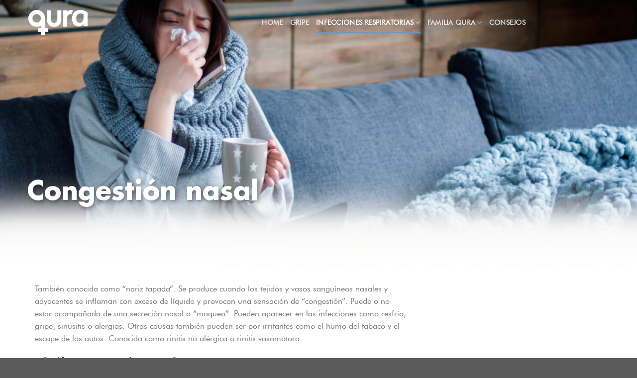

--- FILE ---
content_type: text/html; charset=UTF-8
request_url: https://qura.com.ar/infeccion-respirator/congestion-nasal/
body_size: 13998
content:
<!DOCTYPE html>
<!--[if IE 9 ]> <html lang="es" class="ie9 loading-site no-js"> <![endif]-->
<!--[if IE 8 ]> <html lang="es" class="ie8 loading-site no-js"> <![endif]-->
<!--[if (gte IE 9)|!(IE)]><!--><html lang="es" class="loading-site no-js"> <!--<![endif]-->
<head>
	<meta charset="UTF-8" />
	<link rel="profile" href="http://gmpg.org/xfn/11" />
	<link rel="pingback" href="https://qura.com.ar/xmlrpc.php" />

	<script>(function(html){html.className = html.className.replace(/\bno-js\b/,'js')})(document.documentElement);</script>
<meta name='robots' content='index, follow, max-image-preview:large, max-snippet:-1, max-video-preview:-1' />
<meta name="viewport" content="width=device-width, initial-scale=1, maximum-scale=1" />
	<!-- This site is optimized with the Yoast SEO plugin v25.7 - https://yoast.com/wordpress/plugins/seo/ -->
	<title>Congestion nasal - Qura - Antifebril, Descongestivo, Mucolítico, Analgésico</title>
	<link rel="canonical" href="https://qura.com.ar/infeccion-respirator/congestion-nasal/" />
	<meta property="og:locale" content="es_ES" />
	<meta property="og:type" content="article" />
	<meta property="og:title" content="Congestion nasal - Qura - Antifebril, Descongestivo, Mucolítico, Analgésico" />
	<meta property="og:description" content="También conocida como “nariz tapada”. Se produce cuando los tejidos y vasos sanguíneos nasales y adyacentes se inflaman con exceso de líquido y provocan una sensación de “congestión”. Puede o no estar acompañada de una secreción nasal o “moqueo”. Pueden aparecer en las infecciones como resfrío, gripe, sinusitis o alergias. Otras causas también pueden ser [...]" />
	<meta property="og:url" content="https://qura.com.ar/infeccion-respirator/congestion-nasal/" />
	<meta property="og:site_name" content="Qura - Antifebril, Descongestivo, Mucolítico, Analgésico" />
	<meta property="article:modified_time" content="2021-08-31T01:33:52+00:00" />
	<meta property="og:image" content="https://qura.com.ar/wp-content/uploads/2021/08/congestion-2.jpg" />
	<meta property="og:image:width" content="1536" />
	<meta property="og:image:height" content="770" />
	<meta property="og:image:type" content="image/jpeg" />
	<meta name="twitter:card" content="summary_large_image" />
	<script type="application/ld+json" class="yoast-schema-graph">{"@context":"https://schema.org","@graph":[{"@type":"WebPage","@id":"https://qura.com.ar/infeccion-respirator/congestion-nasal/","url":"https://qura.com.ar/infeccion-respirator/congestion-nasal/","name":"Congestion nasal - Qura - Antifebril, Descongestivo, Mucolítico, Analgésico","isPartOf":{"@id":"https://qura.com.ar/#website"},"primaryImageOfPage":{"@id":"https://qura.com.ar/infeccion-respirator/congestion-nasal/#primaryimage"},"image":{"@id":"https://qura.com.ar/infeccion-respirator/congestion-nasal/#primaryimage"},"thumbnailUrl":"https://qura.com.ar/wp-content/uploads/2021/08/congestion-2.jpg","datePublished":"2021-08-11T17:59:26+00:00","dateModified":"2021-08-31T01:33:52+00:00","breadcrumb":{"@id":"https://qura.com.ar/infeccion-respirator/congestion-nasal/#breadcrumb"},"inLanguage":"es","potentialAction":[{"@type":"ReadAction","target":["https://qura.com.ar/infeccion-respirator/congestion-nasal/"]}]},{"@type":"ImageObject","inLanguage":"es","@id":"https://qura.com.ar/infeccion-respirator/congestion-nasal/#primaryimage","url":"https://qura.com.ar/wp-content/uploads/2021/08/congestion-2.jpg","contentUrl":"https://qura.com.ar/wp-content/uploads/2021/08/congestion-2.jpg","width":1536,"height":770},{"@type":"BreadcrumbList","@id":"https://qura.com.ar/infeccion-respirator/congestion-nasal/#breadcrumb","itemListElement":[{"@type":"ListItem","position":1,"name":"Portada","item":"https://qura.com.ar/"},{"@type":"ListItem","position":2,"name":"Congestion nasal"}]},{"@type":"WebSite","@id":"https://qura.com.ar/#website","url":"https://qura.com.ar/","name":"Qura - Antifebril, Descongestivo, Mucolítico, Analgésico","description":"","publisher":{"@id":"https://qura.com.ar/#organization"},"potentialAction":[{"@type":"SearchAction","target":{"@type":"EntryPoint","urlTemplate":"https://qura.com.ar/?s={search_term_string}"},"query-input":{"@type":"PropertyValueSpecification","valueRequired":true,"valueName":"search_term_string"}}],"inLanguage":"es"},{"@type":"Organization","@id":"https://qura.com.ar/#organization","name":"Qura","url":"https://qura.com.ar/","logo":{"@type":"ImageObject","inLanguage":"es","@id":"https://qura.com.ar/#/schema/logo/image/","url":"https://qura.com.ar/wp-content/uploads/2021/08/qura-logo-1.png","contentUrl":"https://qura.com.ar/wp-content/uploads/2021/08/qura-logo-1.png","width":600,"height":208,"caption":"Qura"},"image":{"@id":"https://qura.com.ar/#/schema/logo/image/"}}]}</script>
	<!-- / Yoast SEO plugin. -->


<link rel='dns-prefetch' href='//fonts.googleapis.com' />
<link rel="alternate" type="application/rss+xml" title="Qura - Antifebril, Descongestivo, Mucolítico, Analgésico &raquo; Feed" href="https://qura.com.ar/feed/" />
<link rel="alternate" title="oEmbed (JSON)" type="application/json+oembed" href="https://qura.com.ar/wp-json/oembed/1.0/embed?url=https%3A%2F%2Fqura.com.ar%2Finfeccion-respirator%2Fcongestion-nasal%2F" />
<link rel="alternate" title="oEmbed (XML)" type="text/xml+oembed" href="https://qura.com.ar/wp-json/oembed/1.0/embed?url=https%3A%2F%2Fqura.com.ar%2Finfeccion-respirator%2Fcongestion-nasal%2F&#038;format=xml" />
<style id='wp-img-auto-sizes-contain-inline-css' type='text/css'>
img:is([sizes=auto i],[sizes^="auto," i]){contain-intrinsic-size:3000px 1500px}
/*# sourceURL=wp-img-auto-sizes-contain-inline-css */
</style>
<style id='classic-theme-styles-inline-css' type='text/css'>
/*! This file is auto-generated */
.wp-block-button__link{color:#fff;background-color:#32373c;border-radius:9999px;box-shadow:none;text-decoration:none;padding:calc(.667em + 2px) calc(1.333em + 2px);font-size:1.125em}.wp-block-file__button{background:#32373c;color:#fff;text-decoration:none}
/*# sourceURL=/wp-includes/css/classic-themes.min.css */
</style>
<link rel='stylesheet' id='age-gate-css' href='https://qura.com.ar/wp-content/plugins/age-gate/public/css/age-gate-public.css?ver=2.17.0' type='text/css' media='all' />
<style id='age-gate-user-options-inline-css' type='text/css'>
.age-gate-wrapper { background: transparent; }.age-gate-background-colour { background-color: rgba(0, 0, 0, 0.3); }.age-gate-form, .age-gate-form label, .age-gate-form h1, .age-gate-form h2, .age-gate-form p { color: #08224b; }.age-gate-error { display: none; }
/*# sourceURL=age-gate-user-options-inline-css */
</style>
<link rel='stylesheet' id='flatsome-icons-css' href='https://qura.com.ar/wp-content/themes/flatsome/assets/css/fl-icons.css?ver=3.12' type='text/css' media='all' />
<link rel='stylesheet' id='flatsome-main-css' href='https://qura.com.ar/wp-content/themes/flatsome/assets/css/flatsome.css?ver=3.13.3' type='text/css' media='all' />
<link rel='stylesheet' id='flatsome-googlefonts-css' href='//fonts.googleapis.com/css?family=Lato%3Aregular%2C700%2C400%2C700%7CDancing+Script%3Aregular%2C400&#038;display=swap&#038;ver=3.9' type='text/css' media='all' />
<script type="text/javascript" src="https://qura.com.ar/wp-includes/js/jquery/jquery.min.js?ver=3.7.1" id="jquery-core-js"></script>
<link rel="https://api.w.org/" href="https://qura.com.ar/wp-json/" /><link rel="EditURI" type="application/rsd+xml" title="RSD" href="https://qura.com.ar/xmlrpc.php?rsd" />
<link rel='shortlink' href='https://qura.com.ar/?p=1549' />
<style>.bg{opacity: 0; transition: opacity 1s; -webkit-transition: opacity 1s;} .bg-loaded{opacity: 1;}</style><!--[if IE]><link rel="stylesheet" type="text/css" href="https://qura.com.ar/wp-content/themes/flatsome/assets/css/ie-fallback.css"><script src="//cdnjs.cloudflare.com/ajax/libs/html5shiv/3.6.1/html5shiv.js"></script><script>var head = document.getElementsByTagName('head')[0],style = document.createElement('style');style.type = 'text/css';style.styleSheet.cssText = ':before,:after{content:none !important';head.appendChild(style);setTimeout(function(){head.removeChild(style);}, 0);</script><script src="https://qura.com.ar/wp-content/themes/flatsome/assets/libs/ie-flexibility.js"></script><![endif]--><!-- Global site tag (gtag.js) - Google Analytics -->
<!--script async src="https://www.googletagmanager.com/gtag/js?id=G-070QMGG2VE"></script>
<script>
  window.dataLayer = window.dataLayer || [];
  function gtag(){dataLayer.push(arguments);}
  gtag('js', new Date());

  gtag('config', 'G-070QMGG2VE');
</script-->

<!-- Google tag (gtag.js) -->
<script async src="https://www.googletagmanager.com/gtag/js?id=G-3PC85TWFQ8"></script>
<script>
  window.dataLayer = window.dataLayer || [];
  function gtag(){dataLayer.push(arguments);}
  gtag('js', new Date());

  gtag('config', 'G-3PC85TWFQ8');
</script><link rel="icon" href="https://qura.com.ar/wp-content/uploads/2021/08/cropped-qura-fav-32x32.png" sizes="32x32" />
<link rel="icon" href="https://qura.com.ar/wp-content/uploads/2021/08/cropped-qura-fav-192x192.png" sizes="192x192" />
<link rel="apple-touch-icon" href="https://qura.com.ar/wp-content/uploads/2021/08/cropped-qura-fav-180x180.png" />
<meta name="msapplication-TileImage" content="https://qura.com.ar/wp-content/uploads/2021/08/cropped-qura-fav-270x270.png" />
<style id="custom-css" type="text/css">:root {--primary-color: #00378d;}.full-width .ubermenu-nav, .container, .row{max-width: 1170px}.row.row-collapse{max-width: 1140px}.row.row-small{max-width: 1162.5px}.row.row-large{max-width: 1200px}.header-main{height: 90px}#logo img{max-height: 90px}#logo{width:123px;}#logo img{padding:15px 0;}.header-top{min-height: 30px}.transparent .header-main{height: 90px}.transparent #logo img{max-height: 90px}.has-transparent + .page-title:first-of-type,.has-transparent + #main > .page-title,.has-transparent + #main > div > .page-title,.has-transparent + #main .page-header-wrapper:first-of-type .page-title{padding-top: 90px;}.header.show-on-scroll,.stuck .header-main{height:70px!important}.stuck #logo img{max-height: 70px!important}.header-bg-color, .header-wrapper {background-color: #ffffff}.header-bottom {background-color: #f1f1f1}@media (max-width: 549px) {.header-main{height: 70px}#logo img{max-height: 70px}}.nav-dropdown{font-size:100%}.nav-dropdown-has-arrow li.has-dropdown:after{border-bottom-color: #08224b;}.nav .nav-dropdown{background-color: #08224b}/* Color */.accordion-title.active, .has-icon-bg .icon .icon-inner,.logo a, .primary.is-underline, .primary.is-link, .badge-outline .badge-inner, .nav-outline > li.active> a,.nav-outline >li.active > a, .cart-icon strong,[data-color='primary'], .is-outline.primary{color: #00378d;}/* Color !important */[data-text-color="primary"]{color: #00378d!important;}/* Background Color */[data-text-bg="primary"]{background-color: #00378d;}/* Background */.scroll-to-bullets a,.featured-title, .label-new.menu-item > a:after, .nav-pagination > li > .current,.nav-pagination > li > span:hover,.nav-pagination > li > a:hover,.has-hover:hover .badge-outline .badge-inner,button[type="submit"], .button.wc-forward:not(.checkout):not(.checkout-button), .button.submit-button, .button.primary:not(.is-outline),.featured-table .title,.is-outline:hover, .has-icon:hover .icon-label,.nav-dropdown-bold .nav-column li > a:hover, .nav-dropdown.nav-dropdown-bold > li > a:hover, .nav-dropdown-bold.dark .nav-column li > a:hover, .nav-dropdown.nav-dropdown-bold.dark > li > a:hover, .is-outline:hover, .tagcloud a:hover,.grid-tools a, input[type='submit']:not(.is-form), .box-badge:hover .box-text, input.button.alt,.nav-box > li > a:hover,.nav-box > li.active > a,.nav-pills > li.active > a ,.current-dropdown .cart-icon strong, .cart-icon:hover strong, .nav-line-bottom > li > a:before, .nav-line-grow > li > a:before, .nav-line > li > a:before,.banner, .header-top, .slider-nav-circle .flickity-prev-next-button:hover svg, .slider-nav-circle .flickity-prev-next-button:hover .arrow, .primary.is-outline:hover, .button.primary:not(.is-outline), input[type='submit'].primary, input[type='submit'].primary, input[type='reset'].button, input[type='button'].primary, .badge-inner{background-color: #00378d;}/* Border */.nav-vertical.nav-tabs > li.active > a,.scroll-to-bullets a.active,.nav-pagination > li > .current,.nav-pagination > li > span:hover,.nav-pagination > li > a:hover,.has-hover:hover .badge-outline .badge-inner,.accordion-title.active,.featured-table,.is-outline:hover, .tagcloud a:hover,blockquote, .has-border, .cart-icon strong:after,.cart-icon strong,.blockUI:before, .processing:before,.loading-spin, .slider-nav-circle .flickity-prev-next-button:hover svg, .slider-nav-circle .flickity-prev-next-button:hover .arrow, .primary.is-outline:hover{border-color: #00378d}.nav-tabs > li.active > a{border-top-color: #00378d}.widget_shopping_cart_content .blockUI.blockOverlay:before { border-left-color: #00378d }.woocommerce-checkout-review-order .blockUI.blockOverlay:before { border-left-color: #00378d }/* Fill */.slider .flickity-prev-next-button:hover svg,.slider .flickity-prev-next-button:hover .arrow{fill: #00378d;}body{font-family:"Lato", sans-serif}body{font-weight: 400}.nav > li > a {font-family:"Lato", sans-serif;}.mobile-sidebar-levels-2 .nav > li > ul > li > a {font-family:"Lato", sans-serif;}.nav > li > a {font-weight: 700;}.mobile-sidebar-levels-2 .nav > li > ul > li > a {font-weight: 700;}h1,h2,h3,h4,h5,h6,.heading-font, .off-canvas-center .nav-sidebar.nav-vertical > li > a{font-family: "Lato", sans-serif;}h1,h2,h3,h4,h5,h6,.heading-font,.banner h1,.banner h2{font-weight: 700;}h1,h2,h3,h4,h5,h6,.heading-font{color: #00378d;}.alt-font{font-family: "Dancing Script", sans-serif;}.alt-font{font-weight: 400!important;}.header:not(.transparent) .header-nav-main.nav > li > a {color: #00378d;}.header:not(.transparent) .header-nav-main.nav > li > a:hover,.header:not(.transparent) .header-nav-main.nav > li.active > a,.header:not(.transparent) .header-nav-main.nav > li.current > a,.header:not(.transparent) .header-nav-main.nav > li > a.active,.header:not(.transparent) .header-nav-main.nav > li > a.current{color: #47a1f0;}.header-nav-main.nav-line-bottom > li > a:before,.header-nav-main.nav-line-grow > li > a:before,.header-nav-main.nav-line > li > a:before,.header-nav-main.nav-box > li > a:hover,.header-nav-main.nav-box > li.active > a,.header-nav-main.nav-pills > li > a:hover,.header-nav-main.nav-pills > li.active > a{color:#FFF!important;background-color: #47a1f0;}input[type='submit'], input[type="button"], button:not(.icon), .button:not(.icon){border-radius: 10px!important}/* Custom CSS */.absolute-footer{display:none !important;}/* Custom CSS Tablet */@media (max-width: 849px){.slider-wrapper .flickity-prev-next-button {display: block;}.slider-principal .slider-wrapper .flickity-prev-next-button {display: none;}}.label-new.menu-item > a:after{content:"Nuevo";}.label-hot.menu-item > a:after{content:"Caliente";}.label-sale.menu-item > a:after{content:"Oferta";}.label-popular.menu-item > a:after{content:"Popular";}</style>		<style type="text/css" id="wp-custom-css">
			@font-face {
    font-family: 'futuramedium';
    src: url('https://qura.com.ar/wp-content/uploads/fonts/futura_medium_bt-webfont.woff2') format('woff2'),
         url('https://qura.com.ar/wp-content/uploads/fonts/futura_medium_bt-webfont.woff') format('woff');
    font-weight: normal;
    font-style: normal;
}
@font-face {
    font-family: 'futura-blackbold';
    src: url('https://qura.com.ar/wp-content/uploads/fonts/unicode.futurabb-webfont.woff2') format('woff2'),
         url('https://qura.com.ar/wp-content/uploads/fonts/unicode.futurabb-webfont.woff') format('woff');
    font-weight: normal;
    font-style: normal;
}
@font-face {
    font-family: 'futura-std-bold';
    src: url('https://qura.com.ar/wp-content/uploads/fonts/FuturaStdBold.woff2') format('woff2'),
         url('https://qura.com.ar/wp-content/uploads/fonts/FuturaStdBold.woff') format('woff');
    font-weight: normal;
    font-style: normal;
}
@font-face {
    font-family: 'futurabook';
    src: url('https://qura.com.ar/wp-content/uploads/fonts/futura_book_font-webfont.woff2') format('woff2'),
         url('https://qura.com.ar/wp-content/uploads/fonts/futura_book_font-webfont.woff') format('woff');
    font-weight: normal;
    font-style: normal;
}

h1,h2,h3,h4,h5,h6{
	font-family: 'futura-std-bold' !important;
}
.black{
	font-family: 'futura-std-bold' !important;
}
body, p, .nav > li > a{
	font-family: 'futurabook' !important;
}
.slider-home p{
		font-family: 'futura-std-bold' !important;
}
.slider-home p strong{
	font-weight:900;
	/*color:#00378d;*/
}



.banner h6, .banner h5, .banner p {
    padding: 0;
    margin-top: 0 !important;
    margin-bottom: 0 !important;
}
.text-box-content{
	font-weight:700;
}
.rotador .text-box-content strong{
	font-weight:900;
	/*color:#00378d;*/
}
header.transparent .is-outline{
	color:#fff !important;
}
.min-alto .col-inner {
    min-height: 350px !important;    display: flex;
    flex-flow: column;
    align-items: center;
    justify-content: center;
}
.postid-216 .min-alto .col-inner {
    min-height: 500px !important; }

#ssb-container {
    position: fixed;
    bottom: 12% !important;
    z-index: 1;
}
#ssb-container ul li span {
    line-height: 45px;
    width: 50px;
    text-align: center;
    display: block;
    font-size: 25px;
    margin: 0 auto;
}
#ssb-container ul li {
    padding: 10px;
    margin: 10px 0;
}
#ssb-container ul li a {
    padding: 0;
    display: block;
    line-height: 18px;
    text-align: center;
    font-size: 12px;
    white-space: nowrap;
    text-decoration: none;
}
.entry-category{
	display:none;
}
.accordion-title {
    font-family: 'futura-std-bold';
}
li.current-dropdown>.nav-dropdown, .next-prev-thumbs li.has-dropdown:hover>.nav-dropdown, .no-js li.has-dropdown:hover>.nav-dropdown {
    opacity: 1;
    max-height: inherit;
    left: 0px;
}
.nav-dropdown {
    min-width: 280px;
	border:0;
	    border-top: 6px solid #47a1f0;
}
.nav-dropdown li {
    /*display: inline-block;*/
}
.nav-dropdown-default .nav-column li>a, .nav-dropdown.nav-dropdown-default>li>a {
    border-bottom: 2px solid transparent;
	font-weight: 900;
    font-family: 'futura-std-bold';
}
.nav-dropdown-default .nav-column li>a, .nav-dropdown.nav-dropdown-default>li>a:hover {
    border-bottom: 0px;
	font-weight: 900;
    font-family: 'futura-std-bold';
	color:#80c4ff;
	border-bottom:2px solid #80c4ff;
}
.age-gate-submit-yes,.age-gate-submit-no{
	background:#fff !important;
	border:2px solid #00378d !important;
}
.flex-row.next-prev-nav.bt.bb {
    font-family: 'futura-std-bold';
}

.off-canvas-right .mfp-content, .off-canvas-left .mfp-content {

    width: 300px;

}
.logo-pdv img {
    max-height: 55px;
    width: auto;
}
div.wpforms-container-full .wpforms-form input[type=submit], div.wpforms-container-full .wpforms-form button[type=submit], div.wpforms-container-full .wpforms-form .wpforms-page-button {
    background-color: #fff;
    border: 1px solid #002575;
    color: #002575;
    font-size: 1em;
    padding: 2px 15px;
}
div.wpforms-container-full .wpforms-form input[type=submit]:hover, div.wpforms-container-full .wpforms-form input[type=submit]:focus, div.wpforms-container-full .wpforms-form input[type=submit]:active, div.wpforms-container-full .wpforms-form button[type=submit]:hover, div.wpforms-container-full .wpforms-form button[type=submit]:focus, div.wpforms-container-full .wpforms-form button[type=submit]:active, div.wpforms-container-full .wpforms-form .wpforms-page-button:hover, div.wpforms-container-full .wpforms-form .wpforms-page-button:active, div.wpforms-container-full .wpforms-form .wpforms-page-button:focus {
    background-color: #002575;
    border: 1px solid #002575;
    color: white;
    cursor: pointer;
}
.blog-post-inner .button.is-outline{
    border: 2px solid #00378d;
    background-color: transparent;
    color: #00378d;

}
.sin-divider .is-divider {

    height: 0 !important;
}
.logo-left{
	padding-left:0 !important;
}
.age-gate-heading{
	display:none !important;
}
.dark, .dark p, .dark td {
    color: #ffffff;
}
.prod-logo{
	visibility:hidden;
}
.nav>li>a {
    font-size: .9em !important;
}
.flickity-prev-next-button{
	opacity:1;
}
/*
.blog-featured-title{
	background-color: #00378d;
    background-image: url(https://qura.com.ar/wordpress/wp-content/uploads/2021/08/head2.png);
    background-repeat: no-repeat;
    background-size: cover;
}
.title-overlay {
    background-color: transparent !important;
}
.featured-title .page-title-bg {
    -webkit-box-shadow: none;
    box-shadow: none;
}
*/

@media (max-width: 549px){
#ssb-container ul li a {
    padding: 0;
    display: block;
    line-height: 11px;
    text-align: center;
    font-size: 10px;
    white-space: nowrap;
    text-decoration: none;
	}
	#ssb-container ul li {
    padding: 4px;
    margin: 6px 0;
}
#ssb-container {
    position: fixed;
    top: 76% !important;
    z-index: 1;
}
#ssb-container ul li span {
    line-height: 30px;
    width: 50px;
    text-align: center;
    display: block;
    font-size: 18px;
    margin: 0 auto;
}
.nav>li>a>i.icon-menu {
    font-size: 1.9em;
    margin-left: 15px;
}
	.slider-nav-push:not(.slider-nav-reveal) .flickity-prev-next-button {
    margin-top: -50%;
}
	.flickity-prev-next-button.previous {
    left: 5%;
}
		.flickity-prev-next-button.next {
    right: 5%;
}

}
.postid-228 .gap-160,.postid-228 .gap-40 {
	display:none !important;
}

		</style>
		<style id='global-styles-inline-css' type='text/css'>
:root{--wp--preset--aspect-ratio--square: 1;--wp--preset--aspect-ratio--4-3: 4/3;--wp--preset--aspect-ratio--3-4: 3/4;--wp--preset--aspect-ratio--3-2: 3/2;--wp--preset--aspect-ratio--2-3: 2/3;--wp--preset--aspect-ratio--16-9: 16/9;--wp--preset--aspect-ratio--9-16: 9/16;--wp--preset--color--black: #000000;--wp--preset--color--cyan-bluish-gray: #abb8c3;--wp--preset--color--white: #ffffff;--wp--preset--color--pale-pink: #f78da7;--wp--preset--color--vivid-red: #cf2e2e;--wp--preset--color--luminous-vivid-orange: #ff6900;--wp--preset--color--luminous-vivid-amber: #fcb900;--wp--preset--color--light-green-cyan: #7bdcb5;--wp--preset--color--vivid-green-cyan: #00d084;--wp--preset--color--pale-cyan-blue: #8ed1fc;--wp--preset--color--vivid-cyan-blue: #0693e3;--wp--preset--color--vivid-purple: #9b51e0;--wp--preset--gradient--vivid-cyan-blue-to-vivid-purple: linear-gradient(135deg,rgb(6,147,227) 0%,rgb(155,81,224) 100%);--wp--preset--gradient--light-green-cyan-to-vivid-green-cyan: linear-gradient(135deg,rgb(122,220,180) 0%,rgb(0,208,130) 100%);--wp--preset--gradient--luminous-vivid-amber-to-luminous-vivid-orange: linear-gradient(135deg,rgb(252,185,0) 0%,rgb(255,105,0) 100%);--wp--preset--gradient--luminous-vivid-orange-to-vivid-red: linear-gradient(135deg,rgb(255,105,0) 0%,rgb(207,46,46) 100%);--wp--preset--gradient--very-light-gray-to-cyan-bluish-gray: linear-gradient(135deg,rgb(238,238,238) 0%,rgb(169,184,195) 100%);--wp--preset--gradient--cool-to-warm-spectrum: linear-gradient(135deg,rgb(74,234,220) 0%,rgb(151,120,209) 20%,rgb(207,42,186) 40%,rgb(238,44,130) 60%,rgb(251,105,98) 80%,rgb(254,248,76) 100%);--wp--preset--gradient--blush-light-purple: linear-gradient(135deg,rgb(255,206,236) 0%,rgb(152,150,240) 100%);--wp--preset--gradient--blush-bordeaux: linear-gradient(135deg,rgb(254,205,165) 0%,rgb(254,45,45) 50%,rgb(107,0,62) 100%);--wp--preset--gradient--luminous-dusk: linear-gradient(135deg,rgb(255,203,112) 0%,rgb(199,81,192) 50%,rgb(65,88,208) 100%);--wp--preset--gradient--pale-ocean: linear-gradient(135deg,rgb(255,245,203) 0%,rgb(182,227,212) 50%,rgb(51,167,181) 100%);--wp--preset--gradient--electric-grass: linear-gradient(135deg,rgb(202,248,128) 0%,rgb(113,206,126) 100%);--wp--preset--gradient--midnight: linear-gradient(135deg,rgb(2,3,129) 0%,rgb(40,116,252) 100%);--wp--preset--font-size--small: 13px;--wp--preset--font-size--medium: 20px;--wp--preset--font-size--large: 36px;--wp--preset--font-size--x-large: 42px;--wp--preset--spacing--20: 0.44rem;--wp--preset--spacing--30: 0.67rem;--wp--preset--spacing--40: 1rem;--wp--preset--spacing--50: 1.5rem;--wp--preset--spacing--60: 2.25rem;--wp--preset--spacing--70: 3.38rem;--wp--preset--spacing--80: 5.06rem;--wp--preset--shadow--natural: 6px 6px 9px rgba(0, 0, 0, 0.2);--wp--preset--shadow--deep: 12px 12px 50px rgba(0, 0, 0, 0.4);--wp--preset--shadow--sharp: 6px 6px 0px rgba(0, 0, 0, 0.2);--wp--preset--shadow--outlined: 6px 6px 0px -3px rgb(255, 255, 255), 6px 6px rgb(0, 0, 0);--wp--preset--shadow--crisp: 6px 6px 0px rgb(0, 0, 0);}:where(.is-layout-flex){gap: 0.5em;}:where(.is-layout-grid){gap: 0.5em;}body .is-layout-flex{display: flex;}.is-layout-flex{flex-wrap: wrap;align-items: center;}.is-layout-flex > :is(*, div){margin: 0;}body .is-layout-grid{display: grid;}.is-layout-grid > :is(*, div){margin: 0;}:where(.wp-block-columns.is-layout-flex){gap: 2em;}:where(.wp-block-columns.is-layout-grid){gap: 2em;}:where(.wp-block-post-template.is-layout-flex){gap: 1.25em;}:where(.wp-block-post-template.is-layout-grid){gap: 1.25em;}.has-black-color{color: var(--wp--preset--color--black) !important;}.has-cyan-bluish-gray-color{color: var(--wp--preset--color--cyan-bluish-gray) !important;}.has-white-color{color: var(--wp--preset--color--white) !important;}.has-pale-pink-color{color: var(--wp--preset--color--pale-pink) !important;}.has-vivid-red-color{color: var(--wp--preset--color--vivid-red) !important;}.has-luminous-vivid-orange-color{color: var(--wp--preset--color--luminous-vivid-orange) !important;}.has-luminous-vivid-amber-color{color: var(--wp--preset--color--luminous-vivid-amber) !important;}.has-light-green-cyan-color{color: var(--wp--preset--color--light-green-cyan) !important;}.has-vivid-green-cyan-color{color: var(--wp--preset--color--vivid-green-cyan) !important;}.has-pale-cyan-blue-color{color: var(--wp--preset--color--pale-cyan-blue) !important;}.has-vivid-cyan-blue-color{color: var(--wp--preset--color--vivid-cyan-blue) !important;}.has-vivid-purple-color{color: var(--wp--preset--color--vivid-purple) !important;}.has-black-background-color{background-color: var(--wp--preset--color--black) !important;}.has-cyan-bluish-gray-background-color{background-color: var(--wp--preset--color--cyan-bluish-gray) !important;}.has-white-background-color{background-color: var(--wp--preset--color--white) !important;}.has-pale-pink-background-color{background-color: var(--wp--preset--color--pale-pink) !important;}.has-vivid-red-background-color{background-color: var(--wp--preset--color--vivid-red) !important;}.has-luminous-vivid-orange-background-color{background-color: var(--wp--preset--color--luminous-vivid-orange) !important;}.has-luminous-vivid-amber-background-color{background-color: var(--wp--preset--color--luminous-vivid-amber) !important;}.has-light-green-cyan-background-color{background-color: var(--wp--preset--color--light-green-cyan) !important;}.has-vivid-green-cyan-background-color{background-color: var(--wp--preset--color--vivid-green-cyan) !important;}.has-pale-cyan-blue-background-color{background-color: var(--wp--preset--color--pale-cyan-blue) !important;}.has-vivid-cyan-blue-background-color{background-color: var(--wp--preset--color--vivid-cyan-blue) !important;}.has-vivid-purple-background-color{background-color: var(--wp--preset--color--vivid-purple) !important;}.has-black-border-color{border-color: var(--wp--preset--color--black) !important;}.has-cyan-bluish-gray-border-color{border-color: var(--wp--preset--color--cyan-bluish-gray) !important;}.has-white-border-color{border-color: var(--wp--preset--color--white) !important;}.has-pale-pink-border-color{border-color: var(--wp--preset--color--pale-pink) !important;}.has-vivid-red-border-color{border-color: var(--wp--preset--color--vivid-red) !important;}.has-luminous-vivid-orange-border-color{border-color: var(--wp--preset--color--luminous-vivid-orange) !important;}.has-luminous-vivid-amber-border-color{border-color: var(--wp--preset--color--luminous-vivid-amber) !important;}.has-light-green-cyan-border-color{border-color: var(--wp--preset--color--light-green-cyan) !important;}.has-vivid-green-cyan-border-color{border-color: var(--wp--preset--color--vivid-green-cyan) !important;}.has-pale-cyan-blue-border-color{border-color: var(--wp--preset--color--pale-cyan-blue) !important;}.has-vivid-cyan-blue-border-color{border-color: var(--wp--preset--color--vivid-cyan-blue) !important;}.has-vivid-purple-border-color{border-color: var(--wp--preset--color--vivid-purple) !important;}.has-vivid-cyan-blue-to-vivid-purple-gradient-background{background: var(--wp--preset--gradient--vivid-cyan-blue-to-vivid-purple) !important;}.has-light-green-cyan-to-vivid-green-cyan-gradient-background{background: var(--wp--preset--gradient--light-green-cyan-to-vivid-green-cyan) !important;}.has-luminous-vivid-amber-to-luminous-vivid-orange-gradient-background{background: var(--wp--preset--gradient--luminous-vivid-amber-to-luminous-vivid-orange) !important;}.has-luminous-vivid-orange-to-vivid-red-gradient-background{background: var(--wp--preset--gradient--luminous-vivid-orange-to-vivid-red) !important;}.has-very-light-gray-to-cyan-bluish-gray-gradient-background{background: var(--wp--preset--gradient--very-light-gray-to-cyan-bluish-gray) !important;}.has-cool-to-warm-spectrum-gradient-background{background: var(--wp--preset--gradient--cool-to-warm-spectrum) !important;}.has-blush-light-purple-gradient-background{background: var(--wp--preset--gradient--blush-light-purple) !important;}.has-blush-bordeaux-gradient-background{background: var(--wp--preset--gradient--blush-bordeaux) !important;}.has-luminous-dusk-gradient-background{background: var(--wp--preset--gradient--luminous-dusk) !important;}.has-pale-ocean-gradient-background{background: var(--wp--preset--gradient--pale-ocean) !important;}.has-electric-grass-gradient-background{background: var(--wp--preset--gradient--electric-grass) !important;}.has-midnight-gradient-background{background: var(--wp--preset--gradient--midnight) !important;}.has-small-font-size{font-size: var(--wp--preset--font-size--small) !important;}.has-medium-font-size{font-size: var(--wp--preset--font-size--medium) !important;}.has-large-font-size{font-size: var(--wp--preset--font-size--large) !important;}.has-x-large-font-size{font-size: var(--wp--preset--font-size--x-large) !important;}
/*# sourceURL=global-styles-inline-css */
</style>
</head>

<body class="wp-singular infeccion_respirator-template-default single single-infeccion_respirator postid-1549 wp-theme-flatsome wp-child-theme-flatsome-child header-shadow lightbox nav-dropdown-has-arrow mobile-submenu-toggle">


<a class="skip-link screen-reader-text" href="#main">Skip to content</a>

<div id="wrapper">

	
	<header id="header" class="header transparent has-transparent has-sticky sticky-jump">
		<div class="header-wrapper">
			<div id="masthead" class="header-main nav-dark toggle-nav-dark">
      <div class="header-inner flex-row container logo-left medium-logo-center" role="navigation">

          <!-- Logo -->
          <div id="logo" class="flex-col logo">
            <!-- Header logo -->
<a href="https://qura.com.ar/" title="Qura &#8211; Antifebril, Descongestivo, Mucolítico, Analgésico" rel="home">
    <img width="123" height="90" src="https://qura.com.ar/wp-content/uploads/2021/07/logo-qura.png" class="header_logo header-logo" alt="Qura &#8211; Antifebril, Descongestivo, Mucolítico, Analgésico"/><img  width="123" height="90" src="https://qura.com.ar/wp-content/uploads/2021/07/logo-qura-light.png" class="header-logo-dark" alt="Qura &#8211; Antifebril, Descongestivo, Mucolítico, Analgésico"/></a>
          </div>

          <!-- Mobile Left Elements -->
          <div class="flex-col show-for-medium flex-left">
            <ul class="mobile-nav nav nav-left ">
              <li class="nav-icon has-icon">
  		<a href="#" data-open="#main-menu" data-pos="left" data-bg="main-menu-overlay" data-color="" class="is-small" aria-label="Menú" aria-controls="main-menu" aria-expanded="false">
		
		  <i class="icon-menu" ></i>
		  		</a>
	</li>            </ul>
          </div>

          <!-- Left Elements -->
          <div class="flex-col hide-for-medium flex-left
            flex-grow">
            <ul class="header-nav header-nav-main nav nav-left  nav-line-bottom nav-uppercase" >
                          </ul>
          </div>

          <!-- Right Elements -->
          <div class="flex-col hide-for-medium flex-right">
            <ul class="header-nav header-nav-main nav nav-right  nav-line-bottom nav-uppercase">
              <li id="menu-item-235" class="menu-item menu-item-type-post_type menu-item-object-page menu-item-home menu-item-235 menu-item-design-default"><a href="https://qura.com.ar/" class="nav-top-link">Home</a></li>
<li id="menu-item-1552" class="menu-item menu-item-type-post_type menu-item-object-infeccion_respirator menu-item-1552 menu-item-design-default"><a href="https://qura.com.ar/infeccion-respirator/gripe/" class="nav-top-link">Gripe</a></li>
<li id="menu-item-1391" class="menu-item menu-item-type-custom menu-item-object-custom current-menu-ancestor current-menu-parent menu-item-has-children menu-item-1391 active menu-item-design-default has-dropdown"><a href="#" class="nav-top-link">Infecciones respiratorias<i class="icon-angle-down" ></i></a>
<ul class="sub-menu nav-dropdown nav-dropdown-default dark dropdown-uppercase">
	<li id="menu-item-1553" class="menu-item menu-item-type-post_type menu-item-object-infeccion_respirator menu-item-1553"><a href="https://qura.com.ar/infeccion-respirator/resfrio/">Resfrío</a></li>
	<li id="menu-item-1554" class="menu-item menu-item-type-post_type menu-item-object-infeccion_respirator current-menu-item menu-item-1554 active"><a href="https://qura.com.ar/infeccion-respirator/congestion-nasal/" aria-current="page">Congestion nasal</a></li>
	<li id="menu-item-1555" class="menu-item menu-item-type-post_type menu-item-object-infeccion_respirator menu-item-1555"><a href="https://qura.com.ar/infeccion-respirator/fiebre/">Fiebre</a></li>
	<li id="menu-item-1556" class="menu-item menu-item-type-post_type menu-item-object-infeccion_respirator menu-item-1556"><a href="https://qura.com.ar/infeccion-respirator/la-tos/">Tos</a></li>
</ul>
</li>
<li id="menu-item-242" class="menu-item menu-item-type-custom menu-item-object-custom menu-item-has-children menu-item-242 menu-item-design-default has-dropdown"><a href="#" class="nav-top-link">Familia Qura<i class="icon-angle-down" ></i></a>
<ul class="sub-menu nav-dropdown nav-dropdown-default dark dropdown-uppercase">
	<li id="menu-item-1242" class="menu-item menu-item-type-post_type menu-item-object-producto menu-item-1242"><a href="https://qura.com.ar/producto/qura-plus/">QURA PLUS</a></li>
	<li id="menu-item-1243" class="menu-item menu-item-type-post_type menu-item-object-producto menu-item-1243"><a href="https://qura.com.ar/producto/qura-muk/">QURA MUK</a></li>
	<li id="menu-item-1240" class="menu-item menu-item-type-post_type menu-item-object-producto menu-item-1240"><a href="https://qura.com.ar/producto/qura-grip/">QURA GRIP</a></li>
	<li id="menu-item-1241" class="menu-item menu-item-type-post_type menu-item-object-producto menu-item-1241"><a href="https://qura.com.ar/producto/qura-tos/">QURA TOS</a></li>
</ul>
</li>
<li id="menu-item-259" class="menu-item menu-item-type-post_type menu-item-object-page menu-item-259 menu-item-design-default"><a href="https://qura.com.ar/consejos/" class="nav-top-link">Consejos</a></li>
<li class="html custom html_topbar_right"><div style="width:140px;"></div></li>            </ul>
          </div>

          <!-- Mobile Right Elements -->
          <div class="flex-col show-for-medium flex-right">
            <ul class="mobile-nav nav nav-right ">
                          </ul>
          </div>

      </div>
     
      </div>
<div class="header-bg-container fill"><div class="header-bg-image fill"></div><div class="header-bg-color fill"></div></div>		</div>
	</header>

	
	<main id="main" class="">


<div id="content" role="main" class="content-area">

		
				<section class="section" id="section_2065874235">
		<div class="bg section-bg fill bg-fill  bg-loaded" >

			
			
			

		</div>

		<div class="section-content relative">
			

<div class="slider-wrapper relative" id="slider-97960608" >
    <div class="slider slider-nav-circle slider-nav-large slider-nav-light slider-style-normal"
        data-flickity-options='{
            "cellAlign": "center",
            "imagesLoaded": true,
            "lazyLoad": 1,
            "freeScroll": false,
            "wrapAround": true,
            "autoPlay": 6000,
            "pauseAutoPlayOnHover" : true,
            "prevNextButtons": false,
            "contain" : true,
            "adaptiveHeight" : true,
            "dragThreshold" : 10,
            "percentPosition": true,
            "pageDots": false,
            "rightToLeft": false,
            "draggable": true,
            "selectedAttraction": 0.1,
            "parallax" : 0,
            "friction": 0.6        }'
        >
        


  <div class="banner has-hover has-slide-effect slide-zoom-in" id="banner-297906699">
          <div class="banner-inner fill">
        <div class="banner-bg fill" >
            <div class="bg fill bg-fill "></div>
                                    
                    </div>
        <div class="banner-layers container">
            <div class="fill banner-link"></div>            

   <div id="text-box-1176938762" class="text-box banner-layer x5 md-x0 lg-x0 y95 md-y95 lg-y95 res-text">
                                <div class="text-box-content text dark text-shadow-3">
              
              <div class="text-inner text-center">
                  

	<div id="text-20287590" class="text">
		

<p><span style="color: #ffffff; font-weight:900;font-family: 'futura-std-bold' !important;"><strong>Congestión nasal</strong></span></p>
		
<style>
#text-20287590 {
  font-size: 2.5rem;
  line-height: 1;
  text-align: left;
  color: rgb(255, 255, 255);
}
#text-20287590 > * {
  color: rgb(255, 255, 255);
}
@media (min-width:550px) {
  #text-20287590 {
    font-size: 3.25rem;
  }
}
</style>
	</div>
	
	<div id="gap-833551401" class="gap-element clearfix" style="display:block; height:auto;">
		
<style>
#gap-833551401 {
  padding-top: 100px;
}
</style>
	</div>
	


              </div>
           </div>
                            
<style>
#text-box-1176938762 {
  width: 90%;
}
#text-box-1176938762 .text-box-content {
  font-size: 100%;
}
@media (min-width:550px) {
  #text-box-1176938762 {
    width: 60%;
  }
}
</style>
    </div>
 

        </div>
      </div>

            
<style>
#banner-297906699 {
  padding-top: 80%;
}
#banner-297906699 .bg.bg-loaded {
  background-image: url(https://qura.com.ar/wp-content/uploads/2021/08/congestion-2.jpg);
}
#banner-297906699 .bg {
  background-position: 50% 50%;
}
@media (min-width:550px) {
  #banner-297906699 {
    padding-top: 42%;
  }
}
</style>
  </div>



     </div>

     <div class="loading-spin dark large centered"></div>

     	</div>



		</div>

		
<style>
#section_2065874235 {
  padding-top: 0px;
  padding-bottom: 0px;
}
</style>
	</section>
	
	<section class="section" id="section_622564854">
		<div class="bg section-bg fill bg-fill  bg-loaded" >

			
			
			

		</div>

		<div class="section-content relative">
			

<div class="row"  id="row-1712709595">


	<div id="col-1568114190" class="col medium-8 small-12 large-8"  >
		<div class="col-inner"  >
			
			

<p>También conocida como “nariz tapada”. Se produce cuando los tejidos y vasos sanguíneos nasales y adyacentes se inflaman con exceso de líquido y provocan una sensación de “congestión”. Puede o no estar acompañada de una secreción nasal o “moqueo”. Pueden aparecer en las infecciones como resfrío, gripe, sinusitis o alergias. Otras causas también pueden ser por irritantes como el humo del tabaco y el escape de los autos. Conocida como rinitis no alérgica o rinitis vasomotora.</p>
<h3>¿Cuáles son sus síntomas?</h3>
<p>Los síntomas más frecuentes son nariz congestionada y exceso de secreción de líquido por ambas fosas nasales.</p>
<h3>¿Cómo prevenirla?</h3>
<ul>
<li>Evitar los desencadenantes conocidos de alergias.</li>
<li>Evitar los irritantes comunes como el humo del cigarrillo y los cambios repentinos de humedad.</li>
<li>Beber mucha agua; el líquido ayuda a diluir las secreciones nasales.</li>
</ul>
<p>Ante cualquier duda, consulte con su médico de confianza.</p>
<p>&nbsp;</p>
<blockquote><p>Fuente: Organización mundial de la salud, organización panamericana de la salud y <a href="http://www.mayoclinic.org/" target="_blank" rel="noopener">www.mayoclinic.org</a></p></blockquote>


		</div>
			</div>

	


</div>

		</div>

		
<style>
#section_622564854 {
  padding-top: 30px;
  padding-bottom: 30px;
}
</style>
	</section>
	
		
						
</div>



</main>

<footer id="footer" class="footer-wrapper">

		<section class="section dark" id="section_1333728846">
		<div class="bg section-bg fill bg-fill  bg-loaded" >

			
			
			

		</div>

		<div class="section-content relative">
			

	<div id="gap-1885139945" class="gap-element clearfix" style="display:block; height:auto;">
		
<style>
#gap-1885139945 {
  padding-top: 90px;
}
</style>
	</div>
	

<div class="row"  id="row-151411332">


	<div id="col-196279693" class="col hide-for-small medium-7 small-12 large-7"  >
		<div class="col-inner"  >
			
			

	<div id="text-935117670" class="text">
		

Laboratorios Bernabó asume que Internet es un medio de comunicación global; sin embargo, la industria farmacéutica está sujeta al marco regulatorio específico de cada país. Toda la información referente a nuestros Productos contenida en este sitio web, está exclusivamente destinada a satisfacer la necesidad de los profesionales de la salud, de obtener mayor información para el uso adecuado de los medicamentos. Dicha información, jamás podrá sustituir el asesoramiento, diagnóstico, indicación o consejo profesional de un médico calificado. Laboratorios Bernabó le recuerda la importancia de consultar con su Médico y/o Farmacéutico ante cualquier duda.

&nbsp;
<p class="legal mt-2 font-weight-normal text-md-left text-left">Ante cualquier consulta, queja o reclamo, <a style="color: white; font-weight: bold;" href="https://laboratoriosbernabo.com/es/contacto/" target="_blank" rel="noopener">INGRESE AQUÍ</a></p>
		
<style>
#text-935117670 {
  font-size: 0.75rem;
  line-height: 1.5;
}
</style>
	</div>
	

		</div>
			</div>

	

	<div id="col-130086721" class="col show-for-small medium-7 small-12 large-7"  >
		<div class="col-inner text-center"  >
			
			
<p style="font-size: 0.8em; font-weight: 500;">Laboratorios Bernabó asume que Internet es un medio de comunicación global; sin embargo, la industria farmacéutica está sujeta al marco regulatorio específico de cada país. Toda la información referente a nuestros Productos contenida en este sitio web, esta exclusivamente destinada a satisfacer la necesidad de los profesionales de la salud, de obtener mayor información para el uso adecuado de los medicamentos. Dicha información, jamás podrá sustituir el asesoramiento, diagnóstico, indicación o consejo profesional de un médico calificado. Laboratorios Bernabó le recuerda la importancia de consultar con su Médico y/o Farmacéutico ante cualquier duda.</p>
&nbsp;
<p class="legal mt-2 font-weight-normal text-md-left text-left">Ante cualquier consulta, queja o reclamo, <a style="color: white; font-weight: bold;" href="https://laboratoriosbernabo.com/es/contacto/" target="_blank" rel="noopener">INGRESE AQUÍ</a></p>
		</div>
			</div>

	

	<div id="col-1008981177" class="col medium-1 small-12 large-1"  >
		<div class="col-inner"  >
			
			

		</div>
			</div>

	

	<div id="col-1927234419" class="col medium-2 small-12 large-2"  >
		<div class="col-inner text-center"  >
			
			
<h4><strong>SEGUINOS</strong></h4>
<div class="social-icons follow-icons icons-footer" style="font-size:90%"><a href="https://www.facebook.com/laboratoriosbernabo/" target="_blank" data-label="Facebook"  rel="noopener noreferrer nofollow" class="icon button circle is-outline facebook tooltip" title="Síguenos en Facebook"><i class="icon-facebook" ></i></a><a href="https://www.instagram.com/laboratoriosbernabo/" target="_blank" rel="noopener noreferrer nofollow" data-label="Instagram" class="icon button circle is-outline  instagram tooltip" title="Síguenos en Instagram"><i class="icon-instagram" ></i></a></div>

		</div>
			</div>

	

	<div id="col-2038100043" class="col medium-2 small-12 large-2"  >
		<div class="col-inner text-center"  >
			
			

	<div class="img has-hover x md-x lg-x y md-y lg-y" id="image_296538897">
		<a class="" href="https://www.laboratoriosbernabo.com/" target="_blank" rel="noopener noreferrer" >						<div class="img-inner dark" >
			<img width="412" height="267" src="https://qura.com.ar/wp-content/uploads/2021/07/laboratorios_bernabo.png" class="attachment-large size-large" alt="" decoding="async" loading="lazy" srcset="https://qura.com.ar/wp-content/uploads/2021/07/laboratorios_bernabo.png 412w, https://qura.com.ar/wp-content/uploads/2021/07/laboratorios_bernabo-300x194.png 300w" sizes="auto, (max-width: 412px) 100vw, 412px" />						
					</div>
						</a>		
<style>
#image_296538897 {
  width: 34%;
}
@media (min-width:550px) {
  #image_296538897 {
    width: 100%;
  }
}
</style>
	</div>
	

		</div>
			</div>

	

</div>
	<div id="gap-1245774003" class="gap-element clearfix" style="display:block; height:auto;">
		
<style>
#gap-1245774003 {
  padding-top: 2px;
}
@media (min-width:550px) {
  #gap-1245774003 {
    padding-top: 68px;
  }
}
</style>
	</div>
	

<div class="row"  id="row-272263992">


	<div id="col-1164449221" class="col hide-for-small small-12 large-12"  >
		<div class="col-inner text-center"  >
			
			

	<div id="text-2237082215" class="text">
		
<h3 style="text-align: justify-center;"><a href="https://qura.com.ar/contacto/">CONTACTO</a> | <a href="https://qura.com.ar/producto/qura-plus/">QURA PLUS </a> | <a href="https://qura.com.ar/producto/qura-muk/">QURA MUK </a>| <a href="https://qura.com.ar/producto/qura-grip/">QURA GRIP</a>|<a href="https://qura.com.ar/producto/qura-tos/"> QURA TOS</a></h3>
		
<style>
#text-2237082215 {
  font-size: 0.75rem;
}
</style>
	</div>
	

		</div>
			</div>

	

	<div id="col-781126905" class="col show-for-small small-12 large-12"  >
		<div class="col-inner text-center"  >
			
			
<h3 style="text-align: justify-center;"><a href="https://qura.com.ar/wordpress/contacto/">CONTACTO</a>
<a href="https://qura.com.ar/wordpress/producto/qura-plus/">QURA PLUS</a>
<a href="https://qura.com.ar/wordpress/producto/qura-muk">QURA MUK</a>
<a href="https://qura.com.ar/wordpress/producto/qura-grip/">QURA GRIP</a>
<a href="https://qura.com.ar/wordpress/producto/qura-tos/">QURA TOS</a></h3>
		</div>
			</div>

	

</div>
<div class="row"  id="row-1838321036">


	<div id="col-2092117031" class="col small-12 large-12"  >
		<div class="col-inner text-center"  >
			
			
<div class="mb-0">
<p class="mb-0"><strong><span class="">© 2024 Laboratorios Bernabó</span> </strong>· Todos los derechos reservados.</p>

</div>
		</div>
			</div>

	

</div>
<div class="row"  id="row-738919426">


	<div id="col-565497012" class="col small-12 large-12"  >
		<div class="col-inner text-center"  >
			
			
<p class="fontWhite"><small><a class="firma-p3" href="https://p3design.com" target="_blank" rel="noopener noreferrer">Web designed by <strong>P3Design.com</strong></a></small></p>
		</div>
			</div>

	

</div>

		</div>

		
<style>
#section_1333728846 {
  padding-top: 30px;
  padding-bottom: 30px;
  background-color: #002575;
}
</style>
	</section>
	
<div class="absolute-footer dark medium-text-center small-text-center">
  <div class="container clearfix">

    
    <div class="footer-primary pull-left">
            <div class="copyright-footer">
              </div>
          </div>
  </div>
</div>
<a href="#top" class="back-to-top button icon invert plain fixed bottom z-1 is-outline round" id="top-link"><i class="icon-angle-up" ></i></a>

</footer>

</div>

<div id="main-menu" class="mobile-sidebar no-scrollbar mfp-hide">
	<div class="sidebar-menu no-scrollbar ">
		<ul class="nav nav-sidebar nav-vertical nav-uppercase">
			<li id="menu-item-1149" class="menu-item menu-item-type-post_type menu-item-object-page menu-item-home menu-item-1149"><a href="https://qura.com.ar/">Home</a></li>
<li id="menu-item-1563" class="menu-item menu-item-type-post_type menu-item-object-infeccion_respirator menu-item-1563"><a href="https://qura.com.ar/infeccion-respirator/gripe/">Gripe</a></li>
<li id="menu-item-1385" class="menu-item menu-item-type-custom menu-item-object-custom current-menu-ancestor current-menu-parent menu-item-has-children menu-item-1385"><a href="#">Infecciones respiratorias</a>
<ul class="sub-menu nav-sidebar-ul children">
	<li id="menu-item-1560" class="menu-item menu-item-type-post_type menu-item-object-infeccion_respirator current-menu-item menu-item-1560"><a href="https://qura.com.ar/infeccion-respirator/congestion-nasal/" aria-current="page">Congestion nasal</a></li>
	<li id="menu-item-1562" class="menu-item menu-item-type-post_type menu-item-object-infeccion_respirator menu-item-1562"><a href="https://qura.com.ar/infeccion-respirator/resfrio/">Resfrío</a></li>
	<li id="menu-item-1559" class="menu-item menu-item-type-post_type menu-item-object-infeccion_respirator menu-item-1559"><a href="https://qura.com.ar/infeccion-respirator/fiebre/">Fiebre</a></li>
	<li id="menu-item-1558" class="menu-item menu-item-type-post_type menu-item-object-infeccion_respirator menu-item-1558"><a href="https://qura.com.ar/infeccion-respirator/la-tos/">Tos</a></li>
</ul>
</li>
<li id="menu-item-1155" class="menu-item menu-item-type-custom menu-item-object-custom menu-item-has-children menu-item-1155"><a href="#">Familia Qura</a>
<ul class="sub-menu nav-sidebar-ul children">
	<li id="menu-item-1159" class="menu-item menu-item-type-post_type menu-item-object-producto menu-item-1159"><a href="https://qura.com.ar/producto/qura-muk/">Qura MUK</a></li>
	<li id="menu-item-1158" class="menu-item menu-item-type-post_type menu-item-object-producto menu-item-1158"><a href="https://qura.com.ar/producto/qura-plus/">Qura PLUS</a></li>
	<li id="menu-item-1156" class="menu-item menu-item-type-post_type menu-item-object-producto menu-item-1156"><a href="https://qura.com.ar/producto/qura-grip/">Qura GRIP</a></li>
	<li id="menu-item-1157" class="menu-item menu-item-type-post_type menu-item-object-producto menu-item-1157"><a href="https://qura.com.ar/producto/qura-tos/">Qura TOS</a></li>
</ul>
</li>
<li id="menu-item-1150" class="menu-item menu-item-type-post_type menu-item-object-page menu-item-1150"><a href="https://qura.com.ar/consejos/">Consejos</a></li>
		</ul>
	</div>
</div>
<script type="speculationrules">
{"prefetch":[{"source":"document","where":{"and":[{"href_matches":"/*"},{"not":{"href_matches":["/wp-*.php","/wp-admin/*","/wp-content/uploads/*","/wp-content/*","/wp-content/plugins/*","/wp-content/themes/flatsome-child/*","/wp-content/themes/flatsome/*","/*\\?(.+)"]}},{"not":{"selector_matches":"a[rel~=\"nofollow\"]"}},{"not":{"selector_matches":".no-prefetch, .no-prefetch a"}}]},"eagerness":"conservative"}]}
</script>
<script type="text/template" id="tmpl-age-gate">

  <div class="age-gate-wrapper"><div class="age-gate-background-colour"></div><div class="age-gate-loader"><svg version="1.1" class="age-gate-loading-icon" xmlns="http://www.w3.org/2000/svg" xmlns:xlink="http://www.w3.org/1999/xlink" x="0px" y="0px" width="40px" height="40px" viewBox="0 0 40 40" enable-background="new 0 0 40 40" xml:space="preserve"><path opacity="0.2" d="M20.201,5.169c-8.254,0-14.946,6.692-14.946,14.946c0,8.255,6.692,14.946,14.946,14.946 s14.946-6.691,14.946-14.946C35.146,11.861,28.455,5.169,20.201,5.169z M20.201,31.749c-6.425,0-11.634-5.208-11.634-11.634 c0-6.425,5.209-11.634,11.634-11.634c6.425,0,11.633,5.209,11.633,11.634C31.834,26.541,26.626,31.749,20.201,31.749z"/><path d="M26.013,10.047l1.654-2.866c-2.198-1.272-4.743-2.012-7.466-2.012h0v3.312h0 C22.32,8.481,24.301,9.057,26.013,10.047z"><animateTransform attributeType="xml"
            attributeName="transform"
            type="rotate"
            from="0 20 20"
            to="360 20 20"
            dur="0.5s"
            repeatCount="indefinite"/></path></svg>    </div><div class="age-gate"><form method="post" action="https://qura.com.ar/infeccion-respirator/congestion-nasal" class="age-gate-form"><h1 class="age-gate-heading">Qura - Antifebril, Descongestivo, Mucolítico, Analgésico</h1>        <h2 class="age-gate-subheading">Aviso importante</h2><p class="age-gate-message">Acorde a la legislación y regulaciones vigentes en nuestro país, la comunicación referida a nuestros productos de venta bajo prescripción médica se encuentra alineada a los requerimientos de la Administración Nacional de Medicamentos, Alimentos y Tecnología Médica (ANMAT). La información aquí vertida está exclusivamente destinada a satisfacer las necesidades de los profesionales de la salud para un uso adecuado de los medicamentos y no contiene información promocional.</p><div class="age-gate-error" data-error-field="buttons"></div><p class="age-gate-challenge">He leido y estoy de acuerdo</p><button type="submit" value="1" name="age_gate[confirm]" class="age-gate-submit-yes">Sí</button><button type="submit" name="age_gate[confirm]" class="age-gate-submit-no">No</button><input type="hidden" name="age_gate[age]" value="TWpFPQ==" /><input type="hidden" name="action" value="age_gate_submit" /><input type="hidden" name="confirm_action" value="0" /></form></div></div>

</script><script type="text/javascript" id="age-gate-js-extra">
/* <![CDATA[ */
var age_gate_params = {"ajaxurl":"https://qura.com.ar/wp-admin/admin-ajax.php","settings":{"age":21,"type":"selected","bypass":"","restrict":"","title":false,"current_title":"Congestion nasal - Qura - Antifebril, Descongestivo, Mucol\u00edtico, Analg\u00e9sico","screen":"single","ignore_logged":0,"rechallenge":1,"has_filter":false,"viewport":"1","anon":0,"transition":"","cookie_domain":""},"misc":{"i":1549,"t":"single","qs":0},"errors":{"invalid":"Lo que has introducido no es v\u00e1lido","failed":"No tienes la edad suficiente para ver este contenido","generic":"Se ha producido un error, int\u00e9ntalo otra vez.","cookies":"Tu navegador no acepta cookies, puedes experimentar problemas al entrar en este sitio"}};
//# sourceURL=age-gate-js-extra
/* ]]> */
</script>
<script type="text/javascript" src="https://qura.com.ar/wp-content/plugins/age-gate/public/js/age-gate-public.js?ver=2.17.0" id="age-gate-js"></script>
<script type="text/javascript" src="https://qura.com.ar/wp-content/plugins/age-gate/public/js/age-gate-shortcode.js?ver=2.17.0" id="age-gate-sc-js"></script>
<script type="text/javascript" src="https://qura.com.ar/wp-includes/js/hoverIntent.min.js?ver=1.10.2" id="hoverIntent-js"></script>
<script type="text/javascript" id="flatsome-js-js-extra">
/* <![CDATA[ */
var flatsomeVars = {"ajaxurl":"https://qura.com.ar/wp-admin/admin-ajax.php","rtl":"","sticky_height":"70","lightbox":{"close_markup":"\u003Cbutton title=\"%title%\" type=\"button\" class=\"mfp-close\"\u003E\u003Csvg xmlns=\"http://www.w3.org/2000/svg\" width=\"28\" height=\"28\" viewBox=\"0 0 24 24\" fill=\"none\" stroke=\"currentColor\" stroke-width=\"2\" stroke-linecap=\"round\" stroke-linejoin=\"round\" class=\"feather feather-x\"\u003E\u003Cline x1=\"18\" y1=\"6\" x2=\"6\" y2=\"18\"\u003E\u003C/line\u003E\u003Cline x1=\"6\" y1=\"6\" x2=\"18\" y2=\"18\"\u003E\u003C/line\u003E\u003C/svg\u003E\u003C/button\u003E","close_btn_inside":false},"user":{"can_edit_pages":false},"i18n":{"mainMenu":"Men\u00fa Principal"},"options":{"cookie_notice_version":"1"}};
//# sourceURL=flatsome-js-js-extra
/* ]]> */
</script>
<script type="text/javascript" src="https://qura.com.ar/wp-content/themes/flatsome/assets/js/flatsome.js?ver=3.13.3" id="flatsome-js-js"></script>
<script type="text/javascript" src="https://qura.com.ar/wp-content/themes/flatsome/inc/extensions/flatsome-lazy-load/flatsome-lazy-load.js?ver=3.13.3" id="flatsome-lazy-js"></script>

</body>
</html>
